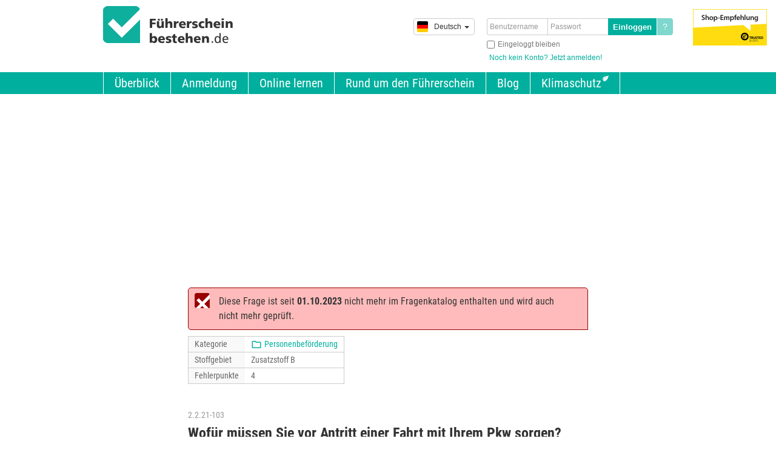

--- FILE ---
content_type: text/html; charset=utf-8
request_url: https://www.fuehrerschein-bestehen.de/Erklaerungen/wofuer-muessen-sie-vor-antritt-einer-fahrt-mit-ihrem-pkw-sorgen-2-2-21-103
body_size: 16708
content:


<!DOCTYPE html>
<html lang="de" dir="ltr">
<head><meta http-equiv="content-type" content="text/html; charset=UTF-8" /><script>var dataLayer = [];dataLayer.push({ 'page_type': 'long' });</script><script>"use strict";function _typeof(t){return(_typeof="function"==typeof Symbol&&"symbol"==typeof Symbol.iterator?function(t){return typeof t}:function(t){return t&&"function"==typeof Symbol&&t.constructor===Symbol&&t!==Symbol.prototype?"symbol":typeof t})(t)}!function(){var t=function(){var t,e,o=[],n=window,r=n;for(;r;){try{if(r.frames.__tcfapiLocator){t=r;break}}catch(t){}if(r===n.top)break;r=r.parent}t||(!function t(){var e=n.document,o=!!n.frames.__tcfapiLocator;if(!o)if(e.body){var r=e.createElement("iframe");r.style.cssText="display:none",r.name="__tcfapiLocator",e.body.appendChild(r)}else setTimeout(t,5);return!o}(),n.__tcfapi=function(){for(var t=arguments.length,n=new Array(t),r=0;r<t;r++)n[r]=arguments[r];if(!n.length)return o;"setGdprApplies"===n[0]?n.length>3&&2===parseInt(n[1],10)&&"boolean"==typeof n[3]&&(e=n[3],"function"==typeof n[2]&&n[2]("set",!0)):"ping"===n[0]?"function"==typeof n[2]&&n[2]({gdprApplies:e,cmpLoaded:!1,cmpStatus:"stub"}):o.push(n)},n.addEventListener("message",(function(t){var e="string"==typeof t.data,o={};if(e)try{o=JSON.parse(t.data)}catch(t){}else o=t.data;var n="object"===_typeof(o)&&null!==o?o.__tcfapiCall:null;n&&window.__tcfapi(n.command,n.version,(function(o,r){var a={__tcfapiReturn:{returnValue:o,success:r,callId:n.callId}};t&&t.source&&t.source.postMessage&&t.source.postMessage(e?JSON.stringify(a):a,"*")}),n.parameter)}),!1))};"undefined"!=typeof module?module.exports=t:t()}();</script><script>window._sp_queue = [];window._sp_ = {config: {accountId: 1061,baseEndpoint: 'https://cdn.privacy-mgmt.com',gdpr: { },events: { onMessageReady: function() {console.log('[event] onMessageReady', arguments);},onMessageReceiveData: function() {console.log('[event] onMessageReceiveData', arguments);},onSPReady: function() {console.log('[event] onSPReady', arguments);},onError: function() {console.log('[event] onError', arguments);},onMessageChoiceSelect: function() {console.log('[event] onMessageChoiceSelect', arguments);},onConsentReady: function(consentUUID, euconsent) {console.log('[event] onConsentReady', arguments);},onPrivacyManagerAction: function() {console.log('[event] onPrivacyManagerAction', arguments);},onPMCancel: function() {console.log('[event] onPMCancel', arguments);}}}}</script><script src='https://cdn.privacy-mgmt.com/unified/wrapperMessagingWithoutDetection.js' async></script><script defer src="https://cdns.symplr.de/fuehrerschein-bestehen.de/fuehrerschein-bestehen.js"></script><meta name="viewport" content="width=device-width,initial-scale=1" />
<meta name="google-site-verification" content="C9zKtY-V_-uqpoYZlCSQppbbA-i2PycLauHNgikV764" /><meta name="msapplication-TileColor" content="#00af9d" /><meta name="msapplication-TileImage" content="/favicon/tileicon.png" /><link rel="apple-touch-icon" href="/favicon/touch-icon-iphone.png" /><link rel="apple-touch-icon" sizes="76x76" href="/favicon/touch-icon-ipad.png" /><link rel="apple-touch-icon" sizes="120x120" href="/favicon/touch-icon-iphone-retina.png" /><link rel="apple-touch-icon" sizes="152x152" href="/favicon/touch-icon-ipad-retina.png" /><link rel="icon" href="/favicon/favicon.png" type="image/png" />
    <!--[if IE]>
        <link rel="shortcut icon" href="/favicon/favicon.ico" type="image/x-icon" /><link rel="icon" href="/favicon/favicon.ico" type="image/x-icon" />
    <![endif]-->
    <title>
	Wofür müssen Sie vor Antritt einer Fahrt mit Ihrem Pkw sorgen? (2.2.21-103)
</title>
<link rel="stylesheet" href="/styles/default-extern.min.css?v=2025-09-26" />

<link rel="alternate" href="https://www.fuehrerschein-bestehen.de/Erklaerungen/wofuer-muessen-sie-vor-antritt-einer-fahrt-mit-ihrem-pkw-sorgen-2-2-21-103" hreflang="de-DE" />
<link rel="alternate" href="https://en.fuehrerschein-bestehen.de/Erklaerungen/wofuer-muessen-sie-vor-antritt-einer-fahrt-mit-ihrem-pkw-sorgen-2-2-21-103" hreflang="en-GB" />
<link rel="alternate" href="https://ru.fuehrerschein-bestehen.de/Erklaerungen/wofuer-muessen-sie-vor-antritt-einer-fahrt-mit-ihrem-pkw-sorgen-2-2-21-103" hreflang="ru-RU" />
<link rel="alternate" href="https://tr.fuehrerschein-bestehen.de/Erklaerungen/wofuer-muessen-sie-vor-antritt-einer-fahrt-mit-ihrem-pkw-sorgen-2-2-21-103" hreflang="tr-TR" />
<link rel="alternate" href="https://es.fuehrerschein-bestehen.de/Erklaerungen/wofuer-muessen-sie-vor-antritt-einer-fahrt-mit-ihrem-pkw-sorgen-2-2-21-103" hreflang="es-ES" />
<link rel="alternate" href="https://ar.fuehrerschein-bestehen.de/Erklaerungen/wofuer-muessen-sie-vor-antritt-einer-fahrt-mit-ihrem-pkw-sorgen-2-2-21-103" hreflang="ar-SY" />
<link rel="alternate" href="https://zh.fuehrerschein-bestehen.de/Erklaerungen/wofuer-muessen-sie-vor-antritt-einer-fahrt-mit-ihrem-pkw-sorgen-2-2-21-103" hreflang="zh-CN" />
<link rel="canonical" href="https://www.fuehrerschein-bestehen.de/Erklaerungen/wofuer-muessen-sie-vor-antritt-einer-fahrt-mit-ihrem-pkw-sorgen-2-2-21-103" hreflang="x-default" />
<meta name="description" content="Wofür müssen Sie vor Antritt einer Fahrt mit Ihrem Pkw sorgen? 1) Dass auch die Mitfahrer die vorhandenen Sicherheitsgurte anlegen können 2) Dass Sie nach hinten ausreichende Sicht haben 3) Dass keine Gegenstände (z. B. Verbandkasten, Autoatlas, Fotoapparat) lose auf der hinteren Ablage liegen" /><meta property="og:title" content="Wofür müssen Sie vor Antritt einer Fahrt mit Ihrem Pkw sorgen? (2.2.21-103)" /><meta property="og:description" content="Wofür müssen Sie vor Antritt einer Fahrt mit Ihrem Pkw sorgen? 1) Dass auch die Mitfahrer die vorhandenen Sicherheitsgurte anlegen können 2) Dass Sie nach hinten ausreichende Sicht haben 3) Dass keine Gegenstände (z. B. Verbandkasten, Autoatlas, Fotoapparat) lose auf der hinteren Ablage liegen" /><meta property="og:url" content="https://www.fuehrerschein-bestehen.de:443/Erklaerungen/wofuer-muessen-sie-vor-antritt-einer-fahrt-mit-ihrem-pkw-sorgen-2-2-21-103" /><meta property="og:image" content="https://www.fuehrerschein-bestehen.de:443/styles/bilder/keyvisual.jpg" /><meta property="twitter:title" content="Wofür müssen Sie vor Antritt einer Fahrt mit Ihrem Pkw sorgen? (2.2.21-103)" /><meta property="twitter:description" content="Wofür müssen Sie vor Antritt einer Fahrt mit Ihrem Pkw sorgen? 1) Dass auch die Mitfahrer die vorhandenen Sicherheitsgurte anlegen können 2) Dass Sie nach hinten ausreichende Sicht haben 3) Dass keine Gegenstände (z. B. Verbandkasten, Autoatlas, Fotoapparat) lose auf der hinteren Ablage liegen" /></head>

<body class="ltr de loggedout">
    <form method="post" action="/Erklaerungen/wofuer-muessen-sie-vor-antritt-einer-fahrt-mit-ihrem-pkw-sorgen-2-2-21-103" id="form1">
<div class="aspNetHidden">

</div>

        <div id="rahmen" class="gte-ie9">
            
            

            <div id="pnlAndroidApp">
	
                <style type="text/css">
                    .app-promotion { display:none; padding: 1em 0; background: #333; color: #fff; }
                    .app-promotion__inner { display: -webkit-box; display: -moz-box; display: -ms-flexbox; display: -webkit-flex; display: flex; align-items:center; }
                    .app-promotion__title { font-size: 20px; line-height: 1.4em; font-weight: 700; font-family:'Roboto Condensed', sans-serif;}
                    .app-promotion__btn { padding-left:30px; }
                    .app-promotion__btn img { width:150px; height:auto; }
                    @media all and (max-width:680px) {
                        .app-promotion__title { font-size: 16px; line-height: 1.4em; }
                        .app-promotion__inner { flex-flow: column wrap; align-items:flex-start; }
                        .app-promotion__btn { padding-left:0; padding-top:10px; }
                    }
                </style>
                <div id="app-promotion" class="app-promotion">
                    <div class="container clearfix">
                        <div class="app-promotion__inner">
                            <div class="app-promotion__text-wrapper">
                                <div class="app-promotion__title">Prüfungsreif auf der Überholspur: Mit unserer App für Android</div>
                                <div class="app-promotion__text">Hol dir die Führerschein-bestehen.de App mit unseren Erklärungen und dem offiziellen Fragenkatalog.</div>
                            </div>
                            <div class="app-promotion__btn">
                                <a href="https://play.google.com/store/apps/details?id=de.kalaiwa.fsb&gl=DE&pcampaignid=pcampaignidMKT-Other-global-all-co-prtnr-py-PartBadge-Mar2515-1" class="fsb-get-app -android" target="_blank"><img id="imgPromobarAndroidBadge" src="/Resourcen/Bilder/Layout/google-play-badge-borderless-1.png" alt="Jetzt bei Google Play" /></a>
                            </div>
                        </div>
                    </div>
                </div>
            
</div>

	        <div id="kopfzeile">
	            <div class="inhaltsbereich kopf clearfix">
    	            <a id="cmdLogo" href="/" title="Führerscheintest online lernen und bestehen">
    	                <img src="/Resourcen/Bilder/Layout/logo-fuehrerschein-bestehen-2x.png" width="215" height="62" alt="Logo: Führerschein-bestehen.de" title="Das online Lernsystem für den Führerscheintest" />
    	            </a>

                    <div id="pnlTrustedShopsBadge"></div>
                    
                    <div id="menu-responsive" class="clearfix">
                        <a href="#" id="cmdMenuRD"><span class="respMenu"></span></a>
                        <a href="#" id="cmdMoreRD">Login</a>
                    </div>
    	        
    	            <div id="login" class="clearfix">
                        <div id="pnlLogin">
                            <div id="l1_pnlLogin">
	
    

    <div id="l1_pnlClassicLogIn">
		

        
    
        <div class="input-group">
            <input name="ctl00$l1$txtBenutzername" type="text" id="l1_txtBenutzername" tabindex="1" placeholder="Benutzername" />
            <input name="ctl00$l1$txtPasswort" type="password" id="l1_txtPasswort" tabindex="2" placeholder="Passwort" />
            <input type="submit" name="ctl00$l1$cmdLogin" value="Einloggen" id="l1_cmdLogin" tabindex="3" class="cmdLogin" />
            
            <a id="l1_txtPwVergessen" title="Passwort vergessen?" class="cmdPwVergessen mobile-hidden" href="/fuehrerscheintest/passwort.aspx">?</a>
        </div>
        <div id="loginHilfe">
            <div class="loginHilfe__input">
                <input id="l1_chkKeepLoggedIn" type="checkbox" name="ctl00$l1$chkKeepLoggedIn" /><label for="l1_chkKeepLoggedIn">Eingeloggt bleiben</label>
            </div>
            <a href="/fuehrerscheintest/anmeldung.aspx">Noch kein Konto? Jetzt anmelden!</a>
            <a href="/fuehrerscheintest/passwort.aspx" class="desktop-hidden">&rsaquo;&nbsp;Passwort vergessen?</a>
        </div>

    
	</div>
    
    



</div>
                        </div>
                        

<div id="pnlSprachwahl">
    <a href="#" class="dropdown-toggle"><span class="lang de"></span><span class="lang-label">Deutsch</span><span class="caret"></span></a>
    <ul class="dropdown-menu">
        <li><a class="active" href="https://www.fuehrerschein-bestehen.de/Erklaerungen/wofuer-muessen-sie-vor-antritt-einer-fahrt-mit-ihrem-pkw-sorgen-2-2-21-103"><span class="lang de"></span>Deutsch</a></li><li><a href="https://en.fuehrerschein-bestehen.de/Erklaerungen/wofuer-muessen-sie-vor-antritt-einer-fahrt-mit-ihrem-pkw-sorgen-2-2-21-103"><span class="lang en"></span>English</a></li><li><a href="https://ru.fuehrerschein-bestehen.de/Erklaerungen/wofuer-muessen-sie-vor-antritt-einer-fahrt-mit-ihrem-pkw-sorgen-2-2-21-103"><span class="lang ru"></span>Русский</a></li><li><a href="https://tr.fuehrerschein-bestehen.de/Erklaerungen/wofuer-muessen-sie-vor-antritt-einer-fahrt-mit-ihrem-pkw-sorgen-2-2-21-103"><span class="lang tr"></span>Türkçe</a></li><li><a href="https://es.fuehrerschein-bestehen.de/Erklaerungen/wofuer-muessen-sie-vor-antritt-einer-fahrt-mit-ihrem-pkw-sorgen-2-2-21-103"><span class="lang es"></span>Español</a></li><li><a href="https://ar.fuehrerschein-bestehen.de/Erklaerungen/wofuer-muessen-sie-vor-antritt-einer-fahrt-mit-ihrem-pkw-sorgen-2-2-21-103"><span class="lang ar"></span>العربية</a></li><li><a href="https://zh.fuehrerschein-bestehen.de/Erklaerungen/wofuer-muessen-sie-vor-antritt-einer-fahrt-mit-ihrem-pkw-sorgen-2-2-21-103"><span class="lang zh"></span>中文</a></li>
    </ul>
</div>
                    </div>
                </div>

               <nav id="menuzeile">
                    <ul id="mainmenu" class="container menu clearfix">
                        <li><a id="cmdMenuStart" title="Online Führerscheintest" href="/">Überblick</a></li>
                        <li><a id="cmdMenuAnmeldung" title="Anmeldung zum Online Führerscheintest" href="/fuehrerscheintest/anmeldung.aspx?s=0">Anmeldung</a></li>
                        <li class="has-children" aria-haspopup="true">
                            <a id="cmdMenuOnlineLernen" title="Führerschein Fragen online lernen" aria-haspopup="true" href="/fuehrerscheintest/info.aspx">Online lernen</a>
                            <span class="mobile-expand"></span>
                            <ul>
                                <li><a id="cmdMenuInfo" title="So lernst du die Führerschein Fragen" href="/fuehrerscheintest/info.aspx">So funktioniert's</a></li>
                                <li><a id="cmdMenuFragenkatalog" title="Fragenkatalog mit den aktuellen Führerschein Fragen" href="/fuehrerscheintest/fragenkataloge.aspx">Fragenkatalog</a></li>
                                <li><a id="cmdMenuPreise" title="Preise des Führerschein-Lernsystems" href="/fuehrerscheintest/preise.aspx">Preise</a></li>
                                <li><a id="cmdMenuGeldZurueck" title="Geld-zurück-Garantie bei erfolgloser Theorieprüfung" href="/fuehrerscheintest/geld-zurueck.aspx">Geld-zurück-Garantie</a></li>
                                <li><a id="cmdMenuFaq" title="Häufige Fragen zu Führerschein und Theorieprüfung" href="/faq/fuehrerschein-faq.aspx">Häufig gestellte Fragen</a></li>
                            </ul>
                        </li>
                        <li class="has-children" aria-haspopup="true">
                            <a id="cmdMenuFsPruefung1" title="Mehr Infos rund um den Führerschein" aria-haspopup="true" href="/fuehrerscheintest/fuehrerscheintest.aspx">Rund um den Führerschein</a>
                            <span class="mobile-expand"></span>
                            <ul>
                                <li><a id="cmdMenuFsTest" title="Effizient auf den Führerscheintest lernen" href="/fuehrerscheintest/fuehrerscheintest.aspx">Führerscheintest</a></li>
                                <li><a id="cmdMenuFsPruefung" title="Bestens vorbereitet auf die Führerscheinprüfung" href="/fuehrerscheintest/fuehrerscheinpruefung.aspx">Führerscheinprüfung</a></li>
                                <li><a id="cmdMenuVideofragen" title="Inkl. Videofragen der Theorieprüfung" href="/theoriepruefung/videofragen.aspx">Videofragen</a></li>
                                <li><a id="cmdMenuFs17" title="Führerscheinprüfung schon mit 17" href="/fuehrerscheintest/fuehrerschein-mit-17.aspx">Führerschein mit 17</a></li>
                                <li><a id="cmdMenuFsKlassen" title="Auflistung und Beschreibung aller Führerscheinklassen" href="/fuehrerscheintest/fuehrerschein-klassen.aspx">Führerscheinklassen</a></li>
                                
                                
                            </ul>
                        </li>
                        <li><a id="cmdMenuBlog" title="Wissenswertes rund um deinen Führerschein" href="/blog/fuehrerschein-blog.aspx">Blog</a></li>
                        <li class="last"><a id="cmdMenuKlimaschutz" title="Führerschein-bestehen.de engagiert sich für den Klimaschutz" href="/fuehrerscheintest/klimaschutz.aspx">Klimaschutz</a></li>
                    </ul>
	            </nav>

                <div class="box-ts-blog">
                    
                    <img src="/Resourcen/Bilder/Layout/trusted-shops-empfehlung.png" alt="Trusted Shops: Shop Empfehlung" />
                </div>
            </div>
	        
            <div id="keyzeile">
                

            </div>
            
	        <div id="inhaltszeile">
                
    

<div id="trusted-shops-rating">
    
    <script type="application/ld+json">
        {
            "@context": "https://schema.org",
            "@type": "Organization",
            "name": "fuehrerschein-bestehen.de",
            "aggregateRating": {
                "@type": "AggregateRating",
                "ratingValue" : "4.96",
                "bestRating" : "5.00",
                "ratingCount" : "23"
            }
        }
    </script>

    <script type="text/javascript">
        
        _tsRatingConfig = {
            tsid: 'XE2B76A529E69A45531D2BA78AE9C42F9',
            variant: 'testimonial',
            reviews: '5',
            betterThan: '4.0',
            richSnippets: 'on',
            backgroundColor: '#00af9d',
            linkColor: '#ffffff',
            fontFamily: 'Arial',
            fontColor: '#ffffff',
            reviewMinLength: '10',
            quotationMarkColor: '#FFFFFF'
        };

        var scripts = document.getElementsByTagName('SCRIPT'),
        me = scripts[scripts.length - 1];
        var _ts = document.createElement('SCRIPT');
        _ts.type = 'text/javascript';
        _ts.async = true;
        _ts.src = '//widgets.trustedshops.com/reviews/tsSticker/tsSticker.js';
        me.parentNode.insertBefore(_ts, me);
        _tsRatingConfig.script = _ts;
    </script>
</div>
    
    <div id="fsb-lehrbuch-overlay">
        <div class="fsb-lehrbuch-overlay__outer">
		    <div class="fsb-lehrbuch-overlay__close"></div>
		    <div class="fsb-lehrbuch-overlay__countdown"></div>
            <div class="fsb-lehrbuch-overlay__inner">
                <div class="fsb-lehrbuch-overlay__title">Werbung nervt!?</div>
                <div class="fsb-lehrbuch-overlay__subtitle">Jetzt einloggen und werbefrei weiterlernen!</div>
                <div class="fsb-lehrbuch-overlay__ad">
                    
                </div>
                <div class="fsb-lehrbuch-overlay__subtitle">Vollausstattung für die Prüfungsvorbereitung:</div>
                <div class="fsb-lehrbuch-overlay__usp">
                    <div class="fsb-slider">
                        <div class="item">
                            <div class="fsb-lehrbuch-overlay__icon"><img src="/Resourcen/Bilder/Layout/certificate-argetp21.svg" src="" alt="Alle Fragen der Führerscheinprüfung in allen Übersetzungen" /></div>
                            <div class="fsb-lehrbuch-overlay__feature">Alle Fragen der Theorieprüfung, in vielen Sprachen</div>
                        </div>
                        <div class="item">
                            <div class="fsb-lehrbuch-overlay__icon"><img src="/Resourcen/Bilder/Layout/pikto-fuehrerscheintest-simulation.svg" src="" alt="Prüfungssimulationen und Spezialbögen" /></div>
                            <div class="fsb-lehrbuch-overlay__feature">Prüfungs-Simulationen und Spezialbögen</div>
                        </div>
                        <div class="item">
                            <div class="fsb-lehrbuch-overlay__icon"><img src="/Resourcen/Bilder/Layout/certificate-tuev.svg" src="" alt="Erklärungen zu allen Fragen der Klassen A und B" /></div>
                            <div class="fsb-lehrbuch-overlay__feature">Erklärungen zu allen Auto- und Motorrad-Fragen</div>
                        </div>
                        <div class="item">
                            <div class="fsb-lehrbuch-overlay__icon"><img src="/Resourcen/Bilder/Layout/icon-trusted-shops-logo.png" src="" alt="Trusted Shops geprüft" /></div>
                            <div class="fsb-lehrbuch-overlay__feature">Trusted-Shops-geprüft</div>
                        </div>
                        <div class="item">
                            <div class="fsb-lehrbuch-overlay__icon"><img src="/Resourcen/Bilder/Layout/certificate-responsive.svg" src="" alt="Auf allen Geräten nutzbar (Desktop, Tablet, Smartphone)" /></div>
                            <div class="fsb-lehrbuch-overlay__feature">Auf allen Geräten nutzbar</div>
                        </div>
                    </div>
                </div>
                <div class="fsb-lehrbuch-overlay__c2a text-align--center">
                    <a href="/fuehrerscheintest/anmeldung.aspx" class="btn btn-primary">Kostenlos testen!</a>
                </div>
            </div>
        </div>
        
    </div>

    <div id="fsb-lehrbuch">
        


<div class="fsb-ad-blocks-desktop">
    <div class="fsb-ad-block-left">
        <div id="fuehrerschein-bestehen.de_sitebar_1"></div>
    </div>
    <div class="fsb-ad-block-right">
        <div id="fuehrerschein-bestehen.de_sitebar_2"></div>
    </div>  
</div>

<div id="cphMain_e_pnlAdsTop">
	
    <div class="fsb-ad-block-top">
        <div class="container clearfix">
            <div id="fuehrerschein-bestehen.de_incontent_2"></div>
        </div>
    </div>

</div>

<div class="container erklaerseite">
    

    <div class="fsb-frageninfos">
        <div id="cphMain_e_pnlGueltigkeit">
	
            <div id="cphMain_e_boxStatusGueltigkeit" class="box-status-nojs box-status box-status-fehler">
                <div class="box-status__text">
                    <span id="cphMain_e_lblGültigkeit">Diese Frage ist seit <strong>01.10.2023</strong> nicht mehr im Fragenkatalog enthalten und wird auch nicht mehr geprüft.</span>
                </div>
            </div>
        
</div>

        

        <table>
            <tr>
                <th>Kategorie</th>
                <td>
                    <div class="fsb-frageninfos__cat">
                        <a class="fsb-frageninfos__cat-link" href="../Kategorien/personenbefoerderung">Personenbeförderung</a>
                        <div class="fsb-frageninfos__cat-icon" aria-hidden="true">
                            <svg xmlns="http://www.w3.org/2000/svg" height="18px" viewBox="0 0 24 24" width="18px">
                                <path d="M0 0h24v24H0V0z" fill="none"/><path d="M9.17 6l2 2H20v10H4V6h5.17M10 4H4c-1.1 0-1.99.9-1.99 2L2 18c0 1.1.9 2 2 2h16c1.1 0 2-.9 2-2V8c0-1.1-.9-2-2-2h-8l-2-2z"/>
                            </svg>
                        </div>
                    </div>
                </td>
            </tr>
            <tr>
                <th>Stoffgebiet</th>
                <td><span id="cphMain_e_LblKlasse">Zusatzstoff B</span></td>
            </tr>
            <tr>
                <th><span id="cphMain_e_LblFehlerpunkteLabel">Fehlerpunkte</span></th>
                <td><span id="cphMain_e_LblFehlerpunkte">4</span></td>
            </tr>
        </table>
    </div>

    <h1 id="fsb-frage">
        <span class="fsb-fragenummer">
            <span class="fsb-fragenummer__label">Frage-Nr.: </span>
            <span id="cphMain_e_LblFragenummer" class="fsb-fragenummer__text">2.2.21-103  </span>
        </span>
        <br />
        Wofür müssen Sie vor Antritt einer Fahrt mit Ihrem Pkw sorgen?
    </h1>
        
    <div class="fsb-frage clearfix ">
        <div class="fsb-media">
            

            
        </div>
        
        <div id="fsb-fragentexte" class="fsb-antworten">
            

            
            
            
    <div class="fsb-erklaerung">
        <div class="fsb-erklaerung__item">
            <div class="fsb-erklaerung__text">
                Laut § 23 StVO gilt: 
"(...)(1) Der Fahrzeugführer ist dafür verantwortlich, dass seine Sicht und das Gehör nicht durch die Besetzung, Tiere, die Ladung, Geräte oder den Zustand des Fahrzeugs beeinträchtigt werden. Er muss dafür sorgen, dass das Fahrzeug, der Zug, das Gespann sowie die Ladung und die Besetzung vorschriftsmäßig sind und dass die Verkehrssicherheit des Fahrzeugs durch die Ladung oder die Besetzung nicht leidet."
            </div>
            
        </div>
    </div>


            

<div class="fsb-answer-item fsb-richtig">
    

<div class="fsb-antwort ">
    <div class="fsb-antwort__checkbox">
        <img id="cphMain_e_mc_mca1_imgRichtig" class="fsb-result-right" src="../styles/img/checkbox-checked-primary.svg" />
        
    </div>
    <div class="fsb-antwort__text">
        Dass Sie nach hinten ausreichende Sicht haben
    </div>
</div>

    
    <div class="fsb-erklaerung">
        <div class="fsb-erklaerung__item">
            <div class="fsb-erklaerung__text">
                Bevor du losfährst, musst du für ausreichend Sicht garantieren.
            </div>
            
        </div>
    </div>

</div>
<div class="fsb-answer-item fsb-richtig">
    

<div class="fsb-antwort ">
    <div class="fsb-antwort__checkbox">
        <img id="cphMain_e_mc_mca2_imgRichtig" class="fsb-result-right" src="../styles/img/checkbox-checked-primary.svg" />
        
    </div>
    <div class="fsb-antwort__text">
        Dass auch die Mitfahrer die vorhandenen Sicherheitsgurte anlegen können
    </div>
</div>

    
    <div class="fsb-erklaerung">
        <div class="fsb-erklaerung__item">
            <div class="fsb-erklaerung__text">
                Du bist vor Fahrtantritt dafür verantwortlich, dass deine Mitfahrer sicher transportiert werden.
            </div>
            
        </div>
    </div>

</div>
<div id="cphMain_e_mc_pnlAntwort3" class="fsb-answer-item fsb-richtig">
	
    

<div class="fsb-antwort ">
    <div class="fsb-antwort__checkbox">
        <img id="cphMain_e_mc_mca3_imgRichtig" class="fsb-result-right" src="../styles/img/checkbox-checked-primary.svg" />
        
    </div>
    <div class="fsb-antwort__text">
        Dass keine Gegenstände (z. B. Verbandkasten, Autoatlas, Fotoapparat) lose auf der hinteren Ablage liegen
    </div>
</div>

    
    <div class="fsb-erklaerung">
        <div class="fsb-erklaerung__item">
            <div class="fsb-erklaerung__text">
                Diese könnten während der Fahrt herumfliegen, was gefährlich werden kann.
            </div>
            
        </div>
    </div>


</div>
        </div>
    </div>
</div>

<div id="fragevarianten"></div>

<div class="fsb-ad-block-bottom">
    <div class="container clearfix">
        <div id="fuehrerschein-bestehen.de_incontent_1"></div>
    </div>
</div>





<div class="fsb-add-expl -category">
    <div class="container clearfix">
        <div class="fsb-add-expl__teaser">
            <div class="fsb-add-expl__teaser-icon">
                <svg xmlns="http://www.w3.org/2000/svg" height="48px" viewBox="0 0 24 24" width="48px" fill="#00af9d">
                    <path d="M0 0h24v24H0V0z" fill="none"></path><path d="M9.17 6l2 2H20v10H4V6h5.17M10 4H4c-1.1 0-1.99.9-1.99 2L2 18c0 1.1.9 2 2 2h16c1.1 0 2-.9 2-2V8c0-1.1-.9-2-2-2h-8l-2-2z"></path>
                </svg>
            </div>
            <div class="fsb-add-expl__teaser-text">
                Infos zu dieser Kategorie
            </div>
        </div>
        

<article>
    
    <h2>Personenbeförderung</h2>

    <p>Die Unterkategorie „Personenbeförderung“ ist ein zentraler Bestandteil der Hauptkategorie <strong>Verhalten im Straßenverkehr</strong>. Sie umfasst die Regeln und Verhaltensweisen, die bei der Beförderung von Personen einzuhalten sind. Ziel dieser Vorschriften ist es, die Sicherheit und den Komfort der beförderten Personen sowie anderer Verkehrsteilnehmer zu gewährleisten.</p>

    <h3>Inhaltsverzeichnis</h3>
    <ul>
      <li><a href="#pflichten">Pflichten des Fahrers</a></li>
      <li><a href="#sicherheit">Sicherheitsmaßnahmen bei der Personenbeförderung</a></li>
      <li><a href="#besonderheiten">Besonderheiten bei der Beförderung bestimmter Personengruppen</a></li>
      <li><a href="#fazit">Fazit</a></li>
    </ul>

    <h3 id="pflichten">Pflichten des Fahrers</h3>
    <p>Der Fahrer trägt die Hauptverantwortung für die Sicherheit der beförderten Personen. Dazu gehört, dass das Fahrzeug verkehrssicher ist und alle gesetzlichen Anforderungen erfüllt. Vor Fahrtantritt sollte der Fahrer überprüfen, ob alle Fahrgäste korrekt angeschnallt sind und ob Kinder in geeigneten Kindersitzen gesichert sind.</p>
    <p>Ein weiterer wichtiger Aspekt ist die Pflicht, rücksichtsvoll zu fahren und auf die Bedürfnisse der Mitfahrenden einzugehen. Plötzliche Bremsmanöver oder riskante Fahrweisen sind unbedingt zu vermeiden, da sie die Sicherheit der Insassen gefährden können.</p>

    <h3 id="sicherheit">Sicherheitsmaßnahmen bei der Personenbeförderung</h3>
    <p>Für eine sichere Personenbeförderung gelten spezielle Sicherheitsmaßnahmen. Dazu gehört insbesondere die Nutzung von Sicherheitsgurten, die in Deutschland für alle Fahrzeuginsassen vorgeschrieben ist. Kinder müssen in alters- und gewichtsgerechten Kindersitzen transportiert werden, um optimal geschützt zu sein.</p>
    <p>Das Überladen des Fahrzeugs ist ebenfalls zu vermeiden, da dies die Fahrstabilität beeinträchtigen und zu Bußgeldern führen kann. Zusätzlich sollte darauf geachtet werden, dass Gepäck oder andere Gegenstände sicher verstaut sind, um bei plötzlichen Bremsmanövern keine Gefahr darzustellen.</p>

    <h3 id="besonderheiten">Besonderheiten bei der Beförderung bestimmter Personengruppen</h3>
    <p>Die Beförderung bestimmter Personengruppen, wie Kinder, ältere Menschen oder Menschen mit Behinderungen, erfordert besondere Rücksichtnahme. Kinder sollten immer in den dafür vorgesehenen Sitzen gesichert werden und möglichst auf den Rücksitzen des Fahrzeugs Platz nehmen. Ältere Menschen benötigen möglicherweise Unterstützung beim Ein- und Aussteigen. Hier ist Geduld und Aufmerksamkeit gefragt.</p>
    <p>Bei der Beförderung von Menschen mit Behinderungen ist sicherzustellen, dass die notwendigen Hilfsmittel, wie Rollstühle, sicher verstaut und zugänglich sind. Spezielle Fahrzeuge mit entsprechenden Anpassungen können hierbei hilfreich sein.</p>

    <h3 id="fazit">Fazit</h3>
    <p>Die Personenbeförderung erfordert ein hohes Maß an Verantwortung, Rücksichtnahme und Sorgfalt. Wer die gesetzlichen Vorschriften beachtet und sich an die Prinzipien des <strong>Verhaltens im Straßenverkehr</strong> hält, schützt nicht nur die Insassen, sondern trägt auch zur allgemeinen Verkehrssicherheit bei. Eine verantwortungsvolle Personenbeförderung ist ein wichtiger Beitrag zu einem sicheren und harmonischen Straßenverkehr.</p>

</article>      
    </div>
</div>




<div class="container clearfix">
    <h2 style="text-align:center;">Prüfungsreif auf der Überholspur!</h2>
    
    

<div id="erklaervideo" class="box-erklaervideo">
    <video src="https://video4.kalaiwa.de/assets/promo/fuehrerschein-bestehen-erklaervideo.mp4" poster="/Resourcen/videos/erklaervideo-poster-2.jpg" id="cphMain_e_pv_promoVideo" controls="" controlsList="nodownload"></video>
    <div class="video-c2a__end">
        <a href="/fuehrerscheintest/anmeldung.aspx" class="btn btn-lg btn-primary"><span class="icon pfeil">Jetzt kostenlos testen!</span></a>
    </div>
</div>
</div>

<div class="fsb-lang-stoerer-wrapper">
    <div class="container clearfix">
        <div class="fsb-lang-stoerer">
            <span class="fsb-lang-stoerer-icon en"></span> 
            <span class="fsb-lang-stoerer-icon de"></span>
            <span class="fsb-lang-stoerer-icon ru"></span> 
            <p>Melde dich an, um die Fragen und Antworten in einer von 12 Fremdsprachen zu sehen.</p> 
            <p><a href="/fuehrerscheintest/anmeldung.aspx?s=0" class="btn btn-default">Zur Anmeldung</a></p>
        </div>
    </div>
</div>

<div id="cphMain_e_pnlRandomNeighborhood">
	
    <div class="container clearfix">
        <h2 class="text-center">Andere Nutzer interessieren sich auch für diese Fragen:</h2>
        <div class="fsb-cards clearfix">
        
            
                    <a href="https://www.fuehrerschein-bestehen.de/Erklaerungen/sie-moechten-ihr-am-kraftrad-befestigtes-navigationsgeraet-nutzen-was-sollten-sie-beachten-2-2-23-057" class="fsb-cards-item">
                        <div class="fsb-cards-outer">
                            <div class="fsb-cards-overlay"></div>
                            <div class="fsb-cards-inner">
                                <div class="fsb-cards-text">
                                    Sie möchten Ihr am Kraftrad befestigtes Navigationsgerät nutzen. Was sollten Sie beachten?
                                </div>
                            </div>
                        </div>
                    </a>
                
                    <a href="https://www.fuehrerschein-bestehen.de/Erklaerungen/womit-muessen-sie-bei-diesem-verkehrszeichen-rechnen-1-4-40-154" class="fsb-cards-item">
                        <div class="fsb-cards-outer">
                            <div class="fsb-cards-overlay"></div>
                            <div class="fsb-cards-inner">
                                <div class="fsb-cards-text">
                                    Womit müssen Sie bei diesem Verkehrszeichen rechnen?
                                </div>
                            </div>
                        </div>
                    </a>
                
                    <a href="https://www.fuehrerschein-bestehen.de/Erklaerungen/sie-moechten-einen-anhaenger-mitfuehren-was-muessen-sie-beachten-2-6-03-114" class="fsb-cards-item">
                        <div class="fsb-cards-outer">
                            <div class="fsb-cards-overlay"></div>
                            <div class="fsb-cards-inner">
                                <div class="fsb-cards-text">
                                    Sie möchten einen Anhänger mitführen. Was müssen Sie beachten?
                                </div>
                            </div>
                        </div>
                    </a>
                
                    <a href="https://www.fuehrerschein-bestehen.de/Erklaerungen/woran-koennen-sie-waehrend-der-fahrt-eine-defekte-blinkleuchte-erkennen-2-7-02-113" class="fsb-cards-item">
                        <div class="fsb-cards-outer">
                            <div class="fsb-cards-overlay"></div>
                            <div class="fsb-cards-inner">
                                <div class="fsb-cards-text">
                                    Woran können Sie während der Fahrt eine defekte Blinkleuchte erkennen?
                                </div>
                            </div>
                        </div>
                    </a>
                
                    <a href="https://www.fuehrerschein-bestehen.de/Erklaerungen/in-welchen-faellen-duerfen-sie-in-eine-kreuzung-nicht-einfahren-obwohl-sie-vorfahrt-haben-1-2-11-109" class="fsb-cards-item">
                        <div class="fsb-cards-outer">
                            <div class="fsb-cards-overlay"></div>
                            <div class="fsb-cards-inner">
                                <div class="fsb-cards-text">
                                    In welchen Fällen dürfen Sie in eine Kreuzung nicht einfahren, obwohl Sie Vorfahrt haben?
                                </div>
                            </div>
                        </div>
                    </a>
                
                    <a href="https://www.fuehrerschein-bestehen.de/Erklaerungen/sie-haben-ein-geparktes-fahrzeug-beschaedigt-trotz-angemessener-wartezeit-ist-der-geschaedigte-nicht-erschienen-was-muessen-sie-tun-1-2-34-002" class="fsb-cards-item">
                        <div class="fsb-cards-outer">
                            <div class="fsb-cards-overlay"></div>
                            <div class="fsb-cards-inner">
                                <div class="fsb-cards-text">
                                    Sie haben ein geparktes Fahrzeug beschädigt. Trotz angemessener Wartezeit ist der Geschädigte nicht erschienen. Was müssen Sie tun?
                                </div>
                            </div>
                        </div>
                    </a>
                

        </div>
    </div>  

</div>

<div class="fsb-trenner"></div>

<div class="container">
    <div class="fsb-c2a">
        <div class="fsb-c2a-item clearfix">
            <div class="fsb-c2a-call">
                <div class="fsb-c2a-title">
                    Dir gefallen unsere Erklärungen?
                </div>
                <div class="fsb-c2a-text">
                    Dann wirst du unser Online-Lernsystem zur Vorbereitung auf den Führerscheintest lieben! Lerne alle Fragen für die Theorieprüfung online und bestehe auf Anhieb.
                </div>
            </div>
            <div class="fsb-c2a-action">
                <a href="/fuehrerscheintest/anmeldung.aspx" class="btn btn-lg btn-primary">Jetzt testen</a>
            </div>
        </div>
    </div>
</div>


    </div>

    <div id="fsb-app-overlay" class="fsb-app-overlay">
        <div class="fsb-app-overlay__outer">
		    <div class="fsb-app-overlay__close"></div>
            <div class="fsb-app-overlay__inner">
                <div class="fsb-app-overlay__title">Prüfungsreif auf der Überholspur: Die Lern-App mit unseren Erklärungen!</div>
                <div class="fsb-app-overlay__text">
                    <p>
                        <a href="https://play.google.com/store/apps/details?id=de.kalaiwa.fsb&gl=DE&pcampaignid=pcampaignidMKT-Other-global-all-co-prtnr-py-PartBadge-Mar2515-1" class="fsb-get-app -android" target="_blank"><img id="cphMain_imgPromobarAndroidBadge" src="/Resourcen/Bilder/Layout/google-play-badge-borderless-1.png" alt="Jetzt bei Google Play" /></a>
                    </p>
                    <p>
                        <br />
                        Lade dir jetzt die werbefreie <strong>Führerschein-bestehen.de App</strong> auf dein Smartphone oder Tablet und lerne mit unseren Erklärungen und dem offiziellen Fragenkatalog.
                    </p>
                </div>               
            </div>
        </div>
    </div>

 
            </div>

            <div id="abschlusszeile">
                
    <div class="blog-end"></div>
 
            </div>
            
            <div id="fusszeile">
                <div class="container fuss">
                    
                    <div class="social clearfix">
                        <div class="two_fifth">
                            <h3>Lerne mit unserer Android App</h3>
                            <a href="https://play.google.com/store/apps/details?id=de.kalaiwa.fsb&gl=DE&pcampaignid=pcampaignidMKT-Other-global-all-co-prtnr-py-PartBadge-Mar2515-1" target="_blank"><img id="imgAppAndroid" src="/Resourcen/Bilder/Layout/google-play-badge-borderless-1.png" alt="Jetzt bei Google Play" /></a>
                        </div>
                        <div class="two_fifth">
                            <h3>Teile, was dir gefällt</h3>
                            <div class="shariff" data-services="[&quot;facebook&quot;,&quot;twitter&quot;,&quot;googleplus&quot;,&quot;whatsapp&quot;]"></div>
                        </div>
                        <div class="one_sixth last_col">
                            <h3>Social</h3>
                            <a href="https://www.facebook.com/FSBestehen" class="footer-social -facebook" target="_blank">Facebook</a>
                            <a href="https://www.instagram.com/fuehrerscheinbestehen/" class="footer-social -instagram" target="_blank">Instagram</a>
                            <a href="https://www.youtube.com/channel/UCCuzHZXp9_bXrq4b_XVT7Ug" class="footer-social -youtube" target="_blank">Youtube</a>
                        </div>
                    </div>

                    <div class="clearfix">
                        <div class="two_fifth footermenu clearfix">
                            <h3>Führerscheinprüfung</h3>
                            <ul class="one_half">
                                <li><a title="Führerscheintest online lernen" href="/fuehrerscheintest/fuehrerscheintest.aspx">Führerscheintest</a></li>
                                <li><a title="Führerscheinprüfung online vorbereiten" href="/fuehrerscheintest/fuehrerscheinpruefung.aspx">Führerscheinprüfung</a></li>
                                <li><a title="Video-Fragen bei der Theorieprüfung" href="/theoriepruefung/videofragen.aspx">Videos bei Theorieprüfung</a></li>
                                <li><a title="Video-Fragen im Führerscheintest" href="/fuehrerschein/video-fragen.aspx">Video-Fragen</a></li>
                            </ul> 
                            <ul class="one_half last_col">
                                <li><a title="Führerschein mit 17 - so geht&#39;s" href="/fuehrerscheintest/fuehrerschein-mit-17.aspx">Führerschein mit 17</a></li>
                                <li><a title="PC-Prüfung: Jetzt den Führerschein online lernen" href="/fuehrerscheintest/pc-pruefung.aspx">PC-Prüfung</a></li>
                                <li><a title="Fahrschulbögen online lernen" href="/fahrschulboegen.aspx">Fahrschulbögen</a></li>
                                <li><a title="Fahrschul-Theorie online lernen" href="/fahrschul-theorie.aspx">Fahrschul-Theorie</a></li>
                            </ul>
                        </div>
                        <div class="two_fifth footermenu clearfix">
                            <h3>Sprachen</h3>
                            <ul class="one_third">
                                <li><span class="lang en"></span><a id="cmdFsEnglisch" title="Führerscheintest online lernen auf Englisch" href="/fuehrerscheintest/fuehrerscheintest-in-englisch.aspx">Englisch</a></li>
                                <li><span class="lang ru"></span><a id="cmdFsRussisch" title="Führerscheintest online lernen auf Russisch" href="/fuehrerscheintest/fuehrerscheintest-in-russisch.aspx">Russisch</a></li>
                                <li><span class="lang tr"></span><a id="cmdFsTürkisch" title="Führerscheintest online lernen auf Türkisch" href="/fuehrerscheintest/fuehrerscheintest-in-tuerkisch.aspx">Türkisch</a></li>
                                <li><span class="lang es"></span><a id="cmdFsSpanisch" title="Führerscheintest online lernen auf Spanisch" href="/fuehrerscheintest/fuehrerscheintest-in-spanisch.aspx">Spanisch</a></li>
                            </ul>
                            <ul class="one_third">
                                <li><span class="lang it"></span><a id="cmdFsItalienisch" title="Führerscheintest online lernen auf Italienisch" href="/fuehrerscheintest/fuehrerscheintest-in-italienisch.aspx">Italienisch</a></li>
                                <li><span class="lang pt"></span><a id="cmdFsPortugiesisch" title="Führerscheintest online lernen auf Portugiesisch" href="/fuehrerscheintest/fuehrerscheintest-in-portugiesisch.aspx">Portugiesisch</a></li>
                                <li><span class="lang fr"></span><a id="cmdFsFranzösisch" title="Führerscheintest online lernen auf Französisch" href="/fuehrerscheintest/fuehrerscheintest-in-franzoesisch.aspx">Französisch</a></li>
                                <li><span class="lang pl"></span><a id="cmdFsPolnisch" title="Führerscheintest online lernen auf Polnisch" href="/fuehrerscheintest/fuehrerscheintest-in-polnisch.aspx">Polnisch</a></li>
                            </ul>
                            <ul class="one_third last_col">
                                <li><span class="lang ro"></span><a id="cmdFsRumänisch" title="Führerscheintest online lernen auf Rumänisch" href="/fuehrerscheintest/fuehrerscheintest-in-rumaenisch.aspx">Rumänisch</a></li>
                                <li><span class="lang hr"></span><a id="cmdFsKroatisch" title="Führerscheintest online lernen auf Kroatisch" href="/fuehrerscheintest/fuehrerscheintest-in-kroatisch.aspx">Kroatisch</a></li>
                                <li><span class="lang gr"></span><a id="cmdFsGriechisch" title="Führerscheintest online lernen auf Griechisch" href="/fuehrerscheintest/fuehrerscheintest-in-griechisch.aspx">Griechisch</a></li>
                                <li><span class="lang ar"></span><a id="cmdFsArabisch" title="Führerscheintest online lernen auf Arabisch" href="/fuehrerscheintest/fuehrerscheintest-in-arabisch.aspx">Hocharabisch</a></li>
                            </ul>
                        </div>
                        <div class="one_sixth last_col footermenu">
                            <h3>Lernsystem</h3>
                            <ul>
                                <li><a href="/fuehrerscheintest/android-app.aspx">Android App</a></li>
                                <li><a title="Zahlungsarten für das Führerschein-Lernsystem" href="/fuehrerscheintest/zahlung.aspx">Zahlungsarten</a></li>
                                
                                <li><a title="Übersicht über Führerschein-bestehen.de" href="/fuehrerscheintest/sitemap.aspx">Sitemap</a></li>
                            </ul>
                        </div>
                    </div>
                </div>
            </div>
            <div id="copyright">
                <div class="container copy">
                    <p>
                        <a title="Datenschutz von Führerschein-bestehen.de" href="/fuehrerscheintest/datenschutz.aspx">Datenschutz</a> · 
                        <a title="Widerrufsbelehrung" href="/fuehrerscheintest/kundeninformation.aspx">Widerrufsbelehrung</a> ·
                        <a title="Musterwiderrufsformular als PDF herunterladen" href="/Resourcen/PDF/FSB_Musterwiderrufsformular_2022.pdf">Musterwiderrufsformular (PDF)</a> ·
                        <a title="AGB von Führerschein-bestehen.de" href="/fuehrerscheintest/agb.aspx">AGB</a> ·
                        <a title="Impressum" href="/fuehrerscheintest/impressum.aspx">Impressum</a> ·
                        <a id="ConsentSettingTrigger" class="jive-cookie-consent__open" href="javascript:;">Cookie-Einstellungen</a>
                    </p>
                    <p>
                        &copy; <span id="lblCopyrightYear">2026</span> Führerschein-bestehen.de · 
                        Führerschein-bestehen.de ist für den Inhalt externer Links nicht verantwortlich.<br />Das online Führerschein Lernsystem für den Führerscheintest / Führerscheinprüfung - auch in Türkisch, Russisch, Englisch und anderen Sprachen!                    
                    </p>
                </div>
            </div>
        </div>

        

<div id="jive-cookie-overlay">
    
    <div class="jive-cookie" >
        <div class="jive-cookie__outer">
            <div class="jive-cookie__inner">
                <div class="jive-cookie__close"></div>
                <div class="jive-cookie-consent">
                    <div class="jive-cookie-consent__title"><h3>Datenschutz&shy;einstellungen</h3></div>
                    <div class="jive-cookie-consent__text -erklaerseiten-hide">Wir nutzen Cookies, um Inhalte und Funktion der Website vollständig abbilden zu können. Zudem erheben wir Daten, um die Seite für die Verwendung durch unsere Benutzer zu optimieren. Die Einwilligung kann jederzeit widerrufen werden.<br><br>Klicke auf AKZEPTIEREN, um dieser Verwendung zuzustimmen und so unsere Arbeit zu unterstützen.</div>
                    <div class="jive-cookie-consent__text -erklaerseiten-show">Wir nutzen Cookies, um auf unseren Erklärseiten Werbung zu schalten, sodass die Erklärungen kostenfrei und ohne Registrierung aufgerufen werden können. Zudem erheben wir Daten, um die Seite für die Verwendung durch unsere Benutzer zu optimieren. Die Einwilligung hierzu kann jederzeit widerrufen werden, indem du deine Cookies löschst. Weitere Informationen hierzu findest du auch unter "Details" oder in unserer Datenschutzerklärung.</div>
                    <div class="jive-cookie-consent__categories -erklaerseiten-hide">
                        <div class="jive-cookie-consent__category -essential">
                            <div class="jive-cookie-detail__checkbox -disabled">
                                <input id="cat_essential" type="checkbox" name="cat_essential" value="essential" disabled="disabled" />
                                <div class="check"></div>
                            </div>
                            <label for="cat_essential">Essenziell</label>
                        </div>
                        <div class="jive-cookie-consent__category -statistic" data-cat="statistic">
                            <div class="jive-cookie-detail__checkbox">
                                <input id="cat_statistic" type="checkbox" name="cat_statistic" value="statistic" />
                                <div class="check"></div>
                            </div>
                            <label for="cat_statistic">Statistiken</label>
                        </div>
                        
                    </div>

                    <div class="jive-cookie-consent__buttons">
                        <a href="#" class="jive-cookie-consent__accept -allow btn btn-primary">Akzeptieren</a>
                        <a href="#" class="jive-cookie-consent__deny -deny btn btn-primary -erklaerseiten-hide">Ablehnen</a>
                        <a href="#" class="jive-cookie-consent__accept -custom btn btn-primary -erklaerseiten-hide">Speichern</a>
                    </div>

                    <div class="jive-cookie-consent__adless -erklaerseiten-show">  
                        Erstelle ein <a href="/fuehrerscheintest/anmeldung.aspx">kostenpflichtiges Benutzerkonto</a> (<a href="/fuehrerscheintest/preise.aspx">Preise</a>) wenn du unsere Erklärseiten werbefrei nutzen möchtest.
                    </div>

                    <div class="jive-cookie-consent__details">
                        <div class="jive-cookie-detail -essential">
                            <div class="jive-cookie-detail__set">
                                <div class="jive-cookie-detail__cat">
                                    Essenzielle Cookies
                                </div>
                            </div>
                            <div class="jive-cookie-detail__desc">
                                Essenzielle Cookies sind für die einwandfreie Funktion unserer Internetseite erforderlich und können nicht deaktiviert werden.
                                <a href="javascript:;" class="jive-cookie-detail__more">Mehr Infos</a>
                            </div>
                            <div class="jive-cookie-detail__tbl">
                                <table>
                                    <tr>
                                        <th>Anbieter</th>
                                        <td>Eigentümer dieser Website</td>
                                    </tr>
                                    <tr>
                                        <th>Name</th>
                                        <td>cookie-consent</td>
                                    </tr>
                                    <tr>
                                        <th>Zweck</th>
                                        <td>Speicherung der Cookie-Einstellungen.</td>
                                    </tr>
                                    <tr>
                                        <th>Laufzeit</th>
                                        <td>1 Jahr</td>
                                    </tr>
                                </table>
                                <table>
                                    <tr>
                                        <th>Anbieter</th>
                                        <td>Eigentümer dieser Website</td>
                                    </tr>
                                    <tr>
                                        <th>Name</th>
                                        <td>ASP.NET_SessionId</td>
                                    </tr>
                                    <tr>
                                        <th>Zweck</th>
                                        <td>Session-Cookie zur Aufrechterhaltung der individuellen Nutzersitzung.</td>
                                    </tr>
                                    <tr>
                                        <th>Laufzeit</th>
                                        <td>Für die Dauer der Browsersitzung</td>
                                    </tr>
                                </table>
                                <table>
                                    <tr>
                                        <th>Anbieter</th>
                                        <td>Eigentümer dieser Website</td>
                                    </tr>
                                    <tr>
                                        <th>Name</th>
                                        <td>AuthCookie</td>
                                    </tr>
                                    <tr>
                                        <th>Zweck</th>
                                        <td>Authentifizierung des Nutzers.</td>
                                    </tr>
                                    <tr>
                                        <th>Laufzeit</th>
                                        <td>Für die Dauer der Browsersitzung</td>
                                    </tr>
                                </table>
                                <table>
                                    <tr>
                                        <th>Anbieter</th>
                                        <td>Eigentümer dieser Website</td>
                                    </tr>
                                    <tr>
                                        <th>Name</th>
                                        <td>LanguageCookie</td>
                                    </tr>
                                    <tr>
                                        <th>Zweck</th>
                                        <td>Speicherung der gewählten Sprache.</td>
                                    </tr>
                                    <tr>
                                        <th>Laufzeit</th>
                                        <td>1 Jahr</td>
                                    </tr>
                                </table>
                                <table>
                                    <tr>
                                        <th>Anbieter</th>
                                        <td>Eigentümer dieser Website</td>
                                    </tr>
                                    <tr>
                                        <th>Name</th>
                                        <td>KeepLoggedInCookie</td>
                                    </tr>
                                    <tr>
                                        <th>Zweck</th>
                                        <td>Aufrechterhaltung des Logins.</td>
                                    </tr>
                                    <tr>
                                        <th>Laufzeit</th>
                                        <td>Bis zum manuellen Logout oder 1 Jahr</td>
                                    </tr>
                                </table>
                                <table>
                                    <tr>
                                        <th>Anbieter</th>
                                        <td>Eigentümer dieser Website</td>
                                    </tr>
                                    <tr>
                                        <th>Name</th>
                                        <td>Aktives_Zeitpaket</td>
                                    </tr>
                                    <tr>
                                        <th>Zweck</th>
                                        <td>Erlaubt Zugriff auf Erklärseiten ohne Werbeeinblendungen.</td>
                                    </tr>
                                    <tr>
                                        <th>Laufzeit</th>
                                        <td>1 Jahr</td>
                                    </tr>
                                </table>
                             </div>
                        </div>
                        <div class="jive-cookie-detail -statistic" data-cat="statistic">
                            <div class="jive-cookie-detail__set">
                                <div class="jive-cookie-detail__cat">
                                    Statistik Cookies
                                </div>
                            </div>
                            <div class="jive-cookie-detail__desc">
                                Statistik Cookies erfassen Informationen anonym. Diese Informationen helfen uns zu verstehen, wie unsere Besucher unsere Website nutzen.
                                <a href="javascript:;" class="jive-cookie-detail__more">Mehr Infos</a>
                            </div>
                            <div class="jive-cookie-detail__tbl">
                                <table>
                                    <tr>
                                        <th>Akzeptieren</th>
                                        <td>
                                            <div class="jive-cookie-detail__switch">
                                                <input type="checkbox" name="cookies[statistic]" value="google_analytics" />
                                                <div class="slider"></div>
                                            </div>
                                        </td>
                                    </tr>
                                    <tr>
                                        <th>Anbieter</th>
                                        <td>Google<br /><a href="https://policies.google.com/privacy?gl=DE&hl=de" target="_blank" rel="noreferrer noopener">Datenschutzerklärung des Anbieters</a></td>
                                    </tr>
                                    <tr>
                                        <th>Zweck</th>
                                        <td>Cookie von Google für Website-Analysen. Erzeugt statistische Daten darüber, wie der Besucher die Website nutzt.</td>
                                    </tr>
                                    <tr>
                                        <th>Laufzeit</th>
                                        <td>2 Jahre</td>
                                    </tr>
                                </table>
                            </div>
                        </div>
                        
                        

                        <div class="jive-cookie-consent__buttons">
                            <a href="#" class="jive-cookie-consent__accept -allow btn btn-primary">Akzeptieren</a>
                            <a href="#" class="jive-cookie-consent__deny -deny btn btn-primary -erklaerseiten-hide">Ablehnen</a>
                            <a href="#" class="jive-cookie-consent__accept -custom btn btn-primary -erklaerseiten-hide">Speichern</a>
                        </div>
                    </div>

                    <div class="jive-cookie-consent__more">
                        <a href="#" class="jive-cookie-consent__config">Details</a>
                        <a href="/fuehrerscheintest/datenschutz.aspx">Datenschutz</a>
                        <a href="/fuehrerscheintest/impressum.aspx">Impressum</a>
                    </div>
                </div>
            </div>
        </div>
	</div>
</div>
    
<div class="aspNetHidden">

	<input type="hidden" name="__VIEWSTATEGENERATOR" id="__VIEWSTATEGENERATOR" value="9479D0FE" />
	<input type="hidden" name="__EVENTVALIDATION" id="__EVENTVALIDATION" value="5ERTXP/mmMip2CRUph6BWp4PNV6XVToYcZRf0fCC5lkBqkgQRQeIy3cNfjn5JaddKXHQHfi+k96cBlZT2mfxVyAM3GQYDN/CatrXrlAJE0OYOPbKTMbnSJiv/g/mSPmjbn/5Wr8ErlrG0Na+qQQqWgAINkspkgu/4OYx9gVtdJaCVw2PDUfqCagvkr8PQUoBXjr3qiu8GksvVEAwO3s2LahGGvo=" />
</div>
<script src="https://static.wlct-one.de/p/bundles/21366a03-ef45-482c-9999-df9235686feb.js#wbss"></script><input type="hidden" name="__VIEWSTATE" id="__VIEWSTATE" value="p1ouOosnyTWYa+hvZc63b0xC5XTnVyu+1K3G2WDme0KtPc4LxY+G8AcjW0TJchNNCucxCy6kqX2OpLyLuvLDFGhFKkvi6m30wbEVUkDjZHqvZoZ9Tp/[base64]/jkMdgLp9y/XOtwOZ+e" /></form>
    
    <script type="text/javascript" src="/scripts/fsb-scripts-extern.min.js?v=2025-09-26"></script>
<script>var jsParams = { gaOptOutMeldung: 'Das Tracking durch Google Analytics wurde in deinem Browser für diese Website deaktiviert.' };</script>

    

        
    
</body>
</html>
